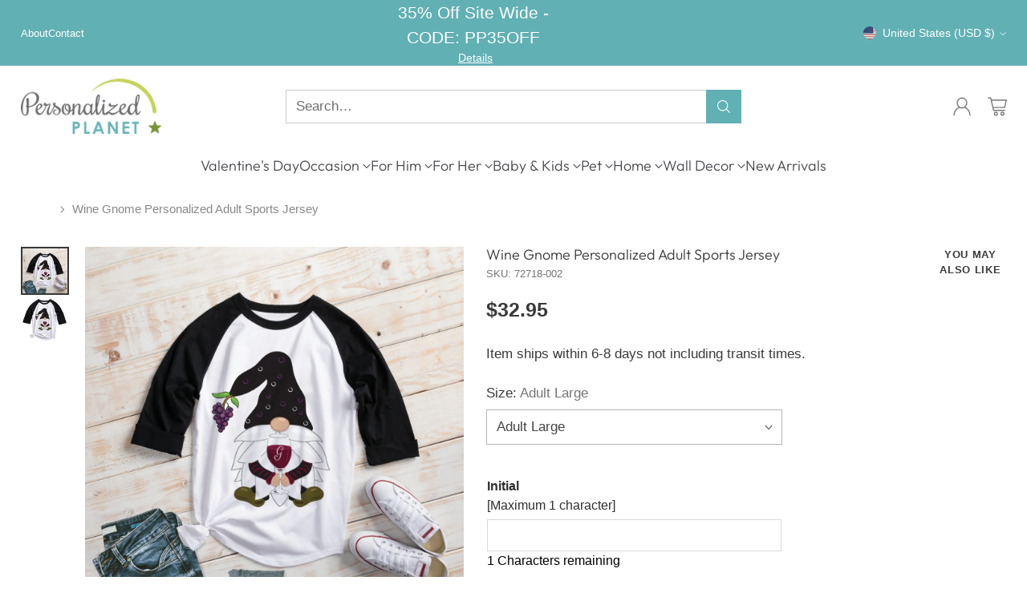

--- FILE ---
content_type: text/css
request_url: https://www.personalizedplanet.com/cdn/shop/t/5/assets/personalized.css?v=9007842310448154441738063016
body_size: 65
content:
.share-block{display:flex;align-items:center;justify-content:flex-start;gap:20px}.share-block .icon svg path,.share-block span.ic-txt{fill:#999;color:#999}.share-block div.share-item{display:grid;place-items:center}.cell img.img-desk{display:block}.cell img.img-mob{display:none}@media (max-width: 768px){.cell img.img-desk{display:none}.cell img.img-mob{display:block}}@media (max-width: 480px){.cell img.img-desk{display:none}.cell img.img-mob{display:block}}.section .section-inner .img-block .cell img{position:relative}.img-block{display:grid;grid-template-columns:repeat(12,1fr);gap:24px}.cell{position:relative;overflow:hidden}.cell img{position:absolute;top:0;left:0;width:100%;height:100%;object-fit:cover}.cell-8{grid-column:span 8}.cell-4{grid-column:span 4}@media (max-width: 768px){.img-block{grid-template-columns:repeat(4,1fr)}.cell-8,.cell-4{grid-column:span 4}}@media (max-width: 480px){.img-block{grid-template-columns:repeat(2,1fr)}.cell-8,.cell-4{grid-column:span 2}}.hulkapps_option.uppercase input[type=text]{text-transform:uppercase!important}.hulkapps_option.lowercase input[type=text]{text-transform:lowercase!important}.hulkapps_option.capitalize input[type=text]{text-transform:capitalize!important}#shopify-section-sections--22284461506857__announcement-bar{position:sticky!important;top:0}#shopify-section-sections--22284461506857__header{top:30px!important}@media (min-width: 768px) and (max-width: 1024px){section.shopify-section:nth-child(3) .grid__inner{grid-template-columns:8fr 4fr;display:grid;height:auto;gap:var(--spacing-4)}section.shopify-section:nth-child(3) .grid-item{display:grid;min-height:275px}section.shopify-section:nth-child(4) .grid__inner{grid-template-columns:4fr 8fr;display:grid;height:auto;gap:var(--spacing-4)}section.shopify-section:nth-child(4) .grid-item{display:grid;min-height:275px}.background-image-container img.image__img{display:block;max-width:100%;width:100%;object-fit:scale-down!important;object-position:center center;height:100%}}a.navigation__submenu-trigger.fs-navigation-base,a.navigation__submenu-trigger.has-icon{cursor:default}.product-item__quick-view-button{display:none}.product-item__product-title{font-size:18px}.product-item__product-vendor,.product-item__quick-add{display:none}.collection-banner__description{max-width:100%}.quantity-input-wrapper.quantity-input-wrapper--product-form{width:auto!important;order:3!important;top:-126%;position:relative}.product-form[data-has-quantity-selector] .quantity-input-wrapper__labels{width:5%!important;order:2!important;position:relative;top:-410%}.product-form[data-has-quantity-selector] .product-form__item .btn--primary{width:40%!important;float:left;margin-top:30px;margin-left:120px}.product-form[data-has-quantity-selector] .product-form__quantity-and-buy-buttons-wrapper{display:grid!important}.product-form[data-has-quantity-selector] .quantity-input-wrapper__labels{width:5%!important;display:inline-block!important;order:2!important}.quantity-input-wrapper.quantity-input-wrapper--product-form{width:90%!important;order:3!important;display:inline-block!important}.product-form[data-has-quantity-selector] .product-form__controls-group{flex:auto!important;order:1!important;width:100%!important}
/*# sourceMappingURL=/cdn/shop/t/5/assets/personalized.css.map?v=9007842310448154441738063016 */


--- FILE ---
content_type: text/javascript; charset=utf-8
request_url: https://www.personalizedplanet.com/products/wine-gnome-personalized-adult-sports-jersey.js
body_size: 620
content:
{"id":8940831736105,"title":"Wine Gnome Personalized Adult Sports Jersey","handle":"wine-gnome-personalized-adult-sports-jersey","description":"\u003cp\u003eSavor every sip in this fabulous gnome design! Featuring an athletic cut and 3\/4 sleeves, this fashionable sports jersey stars a wine-loving gnome and includes space to personalize with an initial inside the wine glass. Makes a wonderful gift for the wino in your life for the holidays, a birthday, or any special occasion when you personalize! Personalization will appear in all uppercase letters.\u003c\/p\u003e","published_at":"2024-01-24T19:24:01-06:00","created_at":"2024-01-24T19:24:01-06:00","vendor":"Personalized Planet","type":"","tags":["72718","for-her-gift-type-apparel","home-personalized-bar-wine","occasion-gift-type-apparel","occasion-gift-type-bar-wine","open-gift-type-apparel","special-offers-brad-s-deals-apparel-kids-and-adults"],"price":3295,"price_min":3295,"price_max":3295,"available":true,"price_varies":false,"compare_at_price":null,"compare_at_price_min":0,"compare_at_price_max":0,"compare_at_price_varies":false,"variants":[{"id":47539546128681,"title":"Adult Large","option1":"Adult Large","option2":null,"option3":null,"sku":"72718-002","requires_shipping":true,"taxable":true,"featured_image":null,"available":true,"name":"Wine Gnome Personalized Adult Sports Jersey - Adult Large","public_title":"Adult Large","options":["Adult Large"],"price":3295,"weight":0,"compare_at_price":null,"inventory_management":"shopify","barcode":null,"quantity_rule":{"min":1,"max":null,"increment":1},"quantity_price_breaks":[],"requires_selling_plan":false,"selling_plan_allocations":[]},{"id":47539546161449,"title":"Adult Medium","option1":"Adult Medium","option2":null,"option3":null,"sku":"72718-004","requires_shipping":true,"taxable":true,"featured_image":null,"available":true,"name":"Wine Gnome Personalized Adult Sports Jersey - Adult Medium","public_title":"Adult Medium","options":["Adult Medium"],"price":3295,"weight":0,"compare_at_price":null,"inventory_management":"shopify","barcode":null,"quantity_rule":{"min":1,"max":null,"increment":1},"quantity_price_breaks":[],"requires_selling_plan":false,"selling_plan_allocations":[]},{"id":47539546194217,"title":"Adult Small","option1":"Adult Small","option2":null,"option3":null,"sku":"72718-009","requires_shipping":true,"taxable":true,"featured_image":null,"available":true,"name":"Wine Gnome Personalized Adult Sports Jersey - Adult Small","public_title":"Adult Small","options":["Adult Small"],"price":3295,"weight":0,"compare_at_price":null,"inventory_management":"shopify","barcode":null,"quantity_rule":{"min":1,"max":null,"increment":1},"quantity_price_breaks":[],"requires_selling_plan":false,"selling_plan_allocations":[]},{"id":47539546226985,"title":"Adult Xlarge","option1":"Adult Xlarge","option2":null,"option3":null,"sku":"72718-011","requires_shipping":true,"taxable":true,"featured_image":null,"available":true,"name":"Wine Gnome Personalized Adult Sports Jersey - Adult Xlarge","public_title":"Adult Xlarge","options":["Adult Xlarge"],"price":3295,"weight":0,"compare_at_price":null,"inventory_management":"shopify","barcode":null,"quantity_rule":{"min":1,"max":null,"increment":1},"quantity_price_breaks":[],"requires_selling_plan":false,"selling_plan_allocations":[]},{"id":47539546259753,"title":"Adult XXLarge","option1":"Adult XXLarge","option2":null,"option3":null,"sku":"72718-012","requires_shipping":true,"taxable":true,"featured_image":null,"available":true,"name":"Wine Gnome Personalized Adult Sports Jersey - Adult XXLarge","public_title":"Adult XXLarge","options":["Adult XXLarge"],"price":3295,"weight":0,"compare_at_price":null,"inventory_management":"shopify","barcode":null,"quantity_rule":{"min":1,"max":null,"increment":1},"quantity_price_breaks":[],"requires_selling_plan":false,"selling_plan_allocations":[]}],"images":["\/\/cdn.shopify.com\/s\/files\/1\/0812\/7093\/1753\/files\/72718.jpg?v=1714414896","\/\/cdn.shopify.com\/s\/files\/1\/0812\/7093\/1753\/files\/72718_silo.jpg?v=1714414896"],"featured_image":"\/\/cdn.shopify.com\/s\/files\/1\/0812\/7093\/1753\/files\/72718.jpg?v=1714414896","options":[{"name":"Size","position":1,"values":["Adult Large","Adult Medium","Adult Small","Adult Xlarge","Adult XXLarge"]}],"url":"\/products\/wine-gnome-personalized-adult-sports-jersey","media":[{"alt":"Wine Gnome Personalized Adult Sports Jersey","id":38253746684201,"position":1,"preview_image":{"aspect_ratio":1.0,"height":1200,"width":1200,"src":"https:\/\/cdn.shopify.com\/s\/files\/1\/0812\/7093\/1753\/files\/72718.jpg?v=1714414896"},"aspect_ratio":1.0,"height":1200,"media_type":"image","src":"https:\/\/cdn.shopify.com\/s\/files\/1\/0812\/7093\/1753\/files\/72718.jpg?v=1714414896","width":1200},{"alt":"Wine Gnome Personalized Adult Sports Jersey","id":38253746749737,"position":2,"preview_image":{"aspect_ratio":1.0,"height":1200,"width":1200,"src":"https:\/\/cdn.shopify.com\/s\/files\/1\/0812\/7093\/1753\/files\/72718_silo.jpg?v=1714414896"},"aspect_ratio":1.0,"height":1200,"media_type":"image","src":"https:\/\/cdn.shopify.com\/s\/files\/1\/0812\/7093\/1753\/files\/72718_silo.jpg?v=1714414896","width":1200}],"requires_selling_plan":false,"selling_plan_groups":[]}